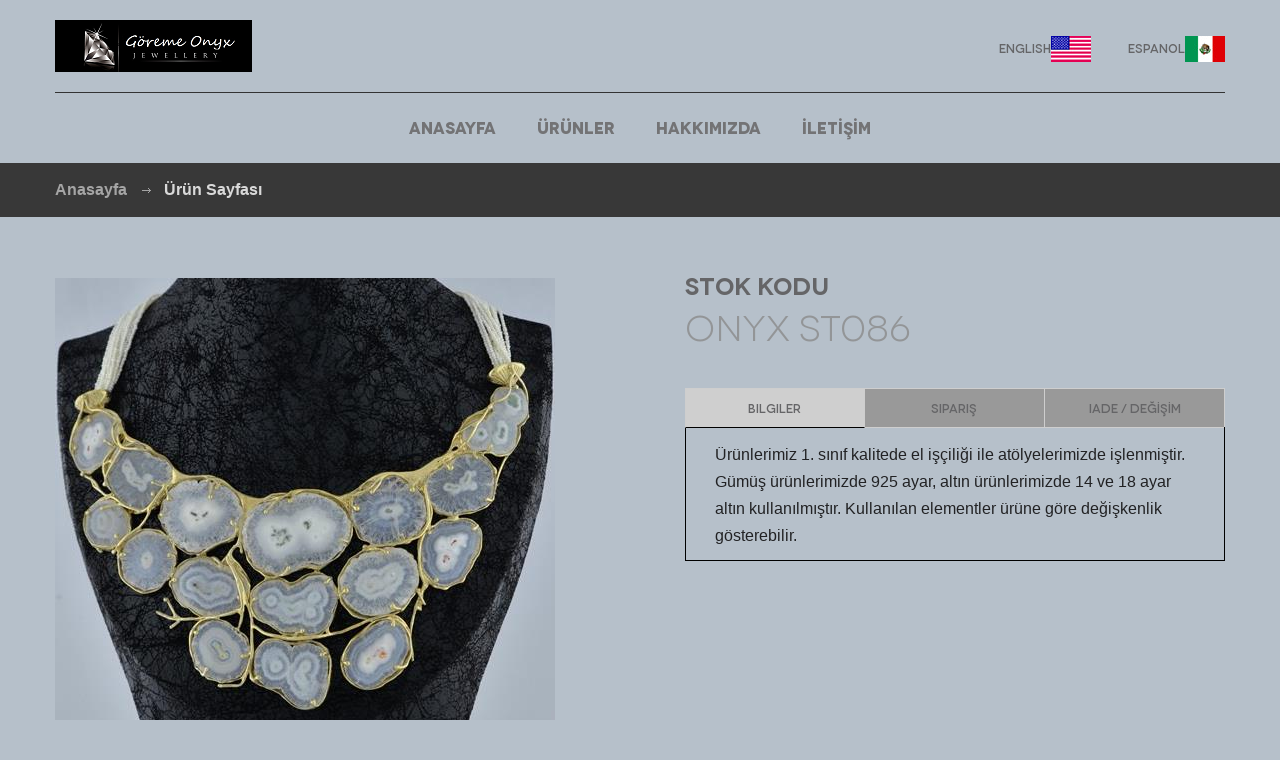

--- FILE ---
content_type: text/html
request_url: http://goremeonyx.com/urunler/DSC_3771-45.90%20gr.html
body_size: 2421
content:
<!DOCTYPE html>
<!--[if IE 8]> <html class="ie8 oldie" lang="en"> <![endif]-->
<!--[if gt IE 8]><!--> <html lang="en"> <!--<![endif]-->
<head>
	<meta charset="utf-8">
	<title>Goreme Onyx | Ürün Sayfası</title>
	<meta name="viewport" content="width=device-width, initial-scale=1, maximum-scale=1, minimum-scale=1, user-scalable=no">
	<link rel="stylesheet" media="all" href="../css/style.css">
    <meta name="keywords" content="goreme onyx, göreme onyx, onyx, cappadocia jewel, jewel turkey, jewel onyx,kapadokya onyx">
	<meta name="author" content="Mehhr Khoshvaght">
	<meta name="discription" content="Goreme Onyx | Internet üzerinden onyx sipariş noktası">
	<script language="javascript" src="../mehhr.js"></script>
   
	<!--[if lt IE 9]>
		<script src="http://html5shiv.googlecode.com/svn/trunk/html5.js"></script>
	<![endif]-->
<style>
* {
  -moz-box-sizing: border-box;
  -webkit-box-sizing: border-box;
  box-sizing: border-box;
  margin: 0;
  padding: 0;
}

.image {
  position: relative;
  
  border: 1px solid #333;
  margin: 2%;
  overflow: hidden;
  
}
.image img {
  max-width: 100%;
  
  -moz-transition: all 0.3s;
  -webkit-transition: all 0.3s;
  transition: all 0.3s;
}
.image:hover img {
  -moz-transform: scale(1.2);
  -webkit-transform: scale(1.2);
  transform: scale(1.2);
}
</style>


</head>
<body>

	<header id="header">
		<div class="container">
			<a href="../index.html" id="logo" title="Goreme Onyx">Goreme Onyx </a>
			
			<div class="right-links">
				<ul>
					<li><a href="../EN/index.html">English</a><a href="../EN/index.html"><img src="../flags-intro/flag-usa.jpg" class="flagicon" width="40" height="26" alt="Select Your Language"></a></a></li>
					<li><a href="#">Espanol</a><img src="../flags-intro/flag-mexico.jpg" class="flagicon" width="40" height="26" alt="Select Your Language"></a></li>
                    </ul>
			</div>
		</div>
		<!-- / container -->
	</header>
	<!-- / header -->

	<nav id="menu">
		<div class="container">
			<div class="trigger"></div>
			<ul>
				<li><a href="../index.html">ANASAYFA</a></li>
				<li><a href="../urunler.html">ÜRÜNLER</a></li>
				<li><a href="../hakkimizda.html">HAKKIMIZDA</a></li>
				<li><a href="../iletisim.html">İLETİŞİM</a></li>
			</ul>
		</div>
		<!-- / container -->
	</nav>
	<!-- / navigation -->

	<div id="breadcrumbs">
		<div class="container">
			<ul>
				<li><a href="../index.html">Anasayfa</a></li>
				<li>Ürün Sayfası</li>
			</ul>
		</div>
		<!-- / container -->
	</div>
	<!-- / body -->

	<div id="body">
		<div class="container">
			<div id="content" class="full">
				<div class="product">
					<div class="image">
                  
                    						<img src="../images/urunler/DSC_3771-45.90 gr.JPG" alt="Ürünümüz">
                        
                      <div class="item-overlay top"></div>
					</div>
					<div class="details">
						<h1>Stok Kodu</h1>
						<h4>ONYX ST086</h4>
						<div class="entry">
							<div class="tabs">
								<div class="nav">
									<ul>
										<li class="active"><a href="#desc">Bilgiler</a></li>
										<li><a href="#spec">Sipariş</a></li>
										<li><a href="#ret">IADE / DEĞİŞİM</a></li>
									</ul>
								</div>
								<div class="tab-content active" id="desc">
									<p>Ürünlerimiz 1. sınıf kalitede el işçiliği ile atölyelerimizde işlenmiştir. Gümüş ürünlerimizde 925 ayar, altın ürünlerimizde  14 ve 18 ayar altın kullanılmıştır. Kullanılan elementler ürüne göre değişkenlik gösterebilir.</p>
								</div>
						<div class="tab-content" id="spec">
									<p>Lütfen ürünü sipariş etmek için barkodu akıllı telefonunuz ile tarayın.</p>
                                    <div class="actions" align="center">
                                    <p>Barkodu yalnızca cep telefonunuzdan veya tabletinizden karekod okuyucu programlar ile taratabilirsiniz.</p>
                                    <img src="../images/karekod/ONYX ST086.jpg" width="30%" height="30%"></img><br><br>
                        
                            
                            
                            
							
								</div>
							</div>
								<div class="tab-content" id="ret">
									<p>İade veya değişim yapılacak ürün hakkında detaylı bilgi almak için Mağaza ile iletişime geçebilirsiniz. Soru ve şikayetleriniz için iletişim sayfasındaki mail adresimizden veya telefon numaramızdan bize ulaşabilirsiniz.</p>
								</div>
							</div>
						</div>
						
					</div>
				</div>
			</div>
			<!-- / content -->
		</div>
		<!-- / container -->
	</div>
	<!-- / body -->

	<footer id="footer">
		<div class="container">
			<div class="cols">
				<div class="col">
					<h3>Sayfalar</h3>
					<ul>
				<li><a href="../index.html">ANASAYFA</a></li>
				<li><a href="../urunler.html">ÜRÜNLER</a></li>
				<li><a href="../hakkimizda.html">HAKKIMIZDA</a></li>
				<li><a href="../iletisim.html">İLETİŞİM</a></li>
					</ul>
				</div>
				<div class="col media">
					<h3>SOSYAL MEDYA</h3>
					<ul class="social">
						<li><a href="#"><span class="ico ico-fb"></span>Facebook</a></li>
						<li><a href="#"><span class="ico ico-tw"></span>Twitter</a></li>
						</ul>
				</div>
				<div class="col contact">
					<h3>Bize ulaşın </h3>
					<p>Güvercinlik Vadisi<br>Uçhisar<br>Nevsehir</p>
					<p><span class="ico ico-em"></span><a href="#">info@goremeonyx.com</a></p>
					<p><span class="ico ico-ph"></span> +90(384)219 29 40</p>
                   
				</div>
				<div class="col newsletter">
                
					<h3>Bizi Bulun</h3>
					<p>Bizi haritada bulun.</p>
					<iframe src="https://www.google.com/maps/embed?pb=!1m14!1m8!1m3!1d12467.472282379673!2d34.803883!3d38.628916!3m2!1i1024!2i768!4f13.1!3m3!1m2!1s0x0%3A0x1d2948e601be9981!2sGoreme+Onyx!5e0!3m2!1sen!2str!4v1478891307622" width="250" height="100" frameborder="0" style="border:0" allowfullscreen></iframe>
                   
                   
				</div>
			</div>
            <!-- copyright kismi-->
			<p class="copy">Copyright 2017 Goreme Onyx. Tüm Hakları Saklıdır.</p>
		 </div>
        
		<!-- / container -->
	</footer>
	<!-- / footer -->


	<script src="http://code.jquery.com/jquery-1.11.1.min.js"></script>
	<script>window.jQuery || document.write("<script src='../js/jquery-1.11.1.min.js'>\x3C/script>")</script>
	<script src="../js/plugins.js"></script>
	<script src="../js/main.js"></script>
</body>
</html>


--- FILE ---
content_type: text/css
request_url: http://goremeonyx.com/css/style.css
body_size: 6187
content:
/* ßy Mehhr */
html, body, div, span, applet, object, iframe,
h1, h2, h3, h4, h5, h6, p, blockquote, pre,
a, abbr, acronym, address, big, cite, code,
del, dfn, em, img, ins, kbd, q, s, samp,
small, strike, strong, sub, sup, tt, var,
b, u, i, center,
dl, dt, dd, ol, ul, li,
fieldset, form, label, legend,
table, caption, tbody, tfoot, thead, tr, th, td,
article, aside, canvas, details, figcaption, figure, 
footer, header, hgroup, menu, nav, section, summary,
time, mark, audio, video {
	margin: 0;
	padding: 0;
	border: 0;
	font-size: 100%;
	font: inherit;
	vertical-align: baseline;
}

*, *:before, *:after {
	-moz-box-sizing: border-box;
	-webkit-box-sizing: border-box;
	box-sizing: border-box;
}

input[type=tel], input[type=url], input[type=password],
input[type=text], input[type=email], input[type=reset],
input[type=button], input[type=submit], button, textarea {
	-webkit-appearance: none;
	-webkit-border-radius: 0;
}

article, aside, details, figcaption, figure, 
footer, header, hgroup, menu, nav, section {
	display: block;
}

img {
	vertical-align: middle;
}

ol, ul {
	list-style: none;
}

blockquote, q {
	quotes: none;
}

blockquote:before, blockquote:after,
q:before, q:after {
	content: '';
	content: none;
}

table {
	border-collapse: collapse;
	border-spacing: 0;
}

a[href], label[for], select, 
input[type=checkbox], input[type=radio] {
	cursor: pointer;
}

button, input[type=button], input[type=image], 
input[type=reset], input[type=submit] {
	padding: 0;
	overflow: visible;
	cursor: pointer;
}

button::-moz-focus-inner, 
input[type=button]::-moz-focus-inner, 
input[type=image]::-moz-focus-inner, 
input[type=reset]::-moz-focus-inner, 
input[type=submit]::-moz-focus-inner {
	border: 0;
}

.hide {
	position: absolute !important;
	left: -9999em !important;
}

.clearfix:after {
	content: "";
	display: block;
	clear: both;
}

h1, h2, h3, h4, h5, h6 {
	font-weight: normal;
	font-family: "Novecentowide";
}

strong {
	font-weight: bold;
}

em {
	font-style: italic;
}

del {
	text-decoration: line-through;
}

th, td {
	vertical-align: top;
}

th {
	font-weight: normal;
	text-align: left;
}

address, cite, dfn {
	font-style: normal;
}

abbr, acronym {
	border-bottom: 1px dotted #999;
	cursor: help;
}

sub, 
sup {
	position: relative;
	font-size: 75%;
	line-height: 0;
}

sup {
	top: -0.5em;
}

sub {
	bottom: -0.25em;
}

textarea {
	 overflow: auto;
}


/* Normalized Styles
------------------------------------------------------------------------------*/

body {
	font: 16px/30px Arial, Helvetica, sans-serif;
	color: #222224;
	background : #b6c0ca;
	-webkit-text-size-adjust: none;
	min-width: 320px;
}

input, textarea, select, button {
	outline: none;
	font-family: Arial, Helvetica, sans-serif;
}

a{
	text-decoration: none;
	color: #666668;
}

a:hover {
	text-decoration: underline;
}


/* Container
------------------------------------------------------------------------------*/

.container {
	position: relative;
	width: 1170px;
	margin: 0 auto;
}


/* Header
------------------------------------------------------------------------------*/

#header .container {
	height: 93px;
	padding-top: 20px;
	padding-bottom: 20px;
	border-bottom: 1px solid #333;
}

#header .right-links {
	float: right;
	padding: 13px 0 0;
	font-family: "Novecentowide";
}

#header .right-links span {
	float: left;
	width: 20px;
	height: 20px;
	margin: 5px 12px 0 0;
	background: url(../images/ico_header.png) no-repeat;
}

#header .right-links span.ico-account {
	background-position: -20px 0;
}

#header .right-links span.ico-signout {
	background-position: -40px 0;
}

#header .right-links li {
	float: left;
	color: #656567;
	font-weight: 500;
	padding-left: 37px;
	font-size: 12px;
}

#header .right-links a {
	color: #656567;
}

#logo {
	width: 197px;
	height: 52px;
	display: block;
	float: left;
	cursor: pointer;
	text-indent: -9999em;
	background: url(../images/logo.png) no-repeat;
}


/* Navigation
------------------------------------------------------------------------------*/

#menu {
	text-align: center;
	color: #737375;
	font-size: 12px;
	font-weight: 500;
}

#menu li {
	padding: 19px 19px 21px;
	display: inline-block;
	font-family: Novecentowide;
	font-weight: bold;
	font-size: medium;
}

#menu a {
	color: #737375;
	font-family: Novecentowide;
}


/* Content
------------------------------------------------------------------------------*/

#breadcrumbs {
	background: #383838;
	color: #d9d9d9;
	font-size: 14px;
	overflow: hidden;
	padding: 12px 0;
	font-size:medium;
	font-weight:bold;
}

#breadcrumbs li {
	float: left;
}

#breadcrumbs a {
	color: #a5a5a5;
}

#breadcrumbs li + li:before {
	content: "";
	margin: 13px 13px 0 15px;
	float: left;
	background: url(../images/ico_arrow.png) no-repeat;
	width: 9px;
	height: 5px;
}

#body {
	padding: 48px 0 31px;
}

#slider {
	text-align: center;
	position: relative;
	background: #000;
}

#slider .bx-pager {
	position: absolute;
	bottom: 10px;
	z-index: 99;
	left: 0;
	right: 0;
	font-size: 0;
	text-align: center;
}

#slider .bx-pager div {
	padding: 0 2px;
	display: inline-block;
}

#slider .bx-pager a.active {
	background: #fff;
}

#slider .bx-pager a {
	display: inline-block;
	width: 13px;
	text-indent: -999em;
	height: 13px;
	border: 2px solid #fff;
	border-radius: 70px;
}

#slider li {
	color: #fff;
	height: 686px;
	background: no-repeat 50% 0;
	background-size: cover;
}

#slider h3 {
	color: #a5b0d6;
	font-family: "Novecentowide";
	font-size: 24px;
	font-weight: 200;
	letter-spacing: 4.5px;
	line-height: 28px;
	padding: 80px 0 0;
}

#slider .btn-more {
	width: 112px;
	display: block;
	color: #a5b1d5;
	font-family: "Novecentowide";
	font-size: 10px;
	font-weight: 500;
	margin: 29px auto;
	text-align: center;
	line-height: 27px;
	height: 31px;
	border: 1px solid #a5b1d5;
}

#slider .btn-more:hover{
	text-decoration: none;
	border: 1px solid #fff;
	color: #fff;
    -webkit-transition: all 0.5s ease-in-out;
    -moz-transition: all 0.5s ease-in-out;
    -o-transition: all 0.5s ease-in-out;
    transition: all 0.5s ease-in-out;
}

#slider h2 {
	font-family: "Novecentowide";
	color: #fff;
	font-size: 48px;
	line-height: 46px;
	letter-spacing: 9px;
	font-weight: 300;
	
}
#slider .black h2 {
	color:#000;
	
}

#slider .green h2 {
	color:#096;
}


#slider .purple h3 {
	color: #afa6c8;
}

#slider .purple a {
	border-color: #afa6c8;
	color: #afa6c8;
}

#slider .yellow h3 {
	color: #f7c769;
}

#slider .black h3 {
	color:#000;
}

#slider .green h3 {
	color: #096;
}

#slider .yellow a {
	border-color: #f7c769;
	color: #f7c769;
}

#content {
	overflow: hidden;
}

#content.full {
	float: none;
	width: auto;
}

.products {
	padding-bottom: 1px;
	overflow: hidden;
}

.products h4 {
	color: #939597;
	font-family: "Novecentowide";
	font-size: 24px;
	padding: 0 0 22px;
}

.products .btn-add {
	height: 40px;
	background-color: #cecece;
	display: block;
	color: #656567;
	font-family: "Novecentowide";
	font-size: 14px;
	font-weight: bold;
	line-height: 40px;
	margin: 0 32px;
}

.products .btn-add:hover {
	background: #656567;
	color: #333;
	text-decoration: none;
    -webkit-transition: all 0.2s ease-in-out;
    -moz-transition: all 0.2s ease-in-out;
    -o-transition: all 0.2s ease-in-out;
    transition: all 0.2s ease-in-out;
}

.products h3 {
	color: #656567;
	font-family: "Novecentowide";
	font-size: 12px;
	font-weight: 600;
	margin: 22px 0 0;
}

.products article {
	width: 235px;
	padding: 18px 0 0;
	height: 405px;
	border: 2px solid #737375;
	background-color: #b6c0ca;
	text-align: center;
	float: left;
	margin: 0 0 -1px -1px;
}

.last-products {
	border: 2px solid #737375;
	margin: 12px 0 60px;
	position: relative;
	font-weight:bold;
	font-size:medium;
}

.last-products .products article {
	height: 403px;
	border-top-width: 1;
	border-bottom-width: 1;
	border-top-color: #737375;
	border-right-color: #737375;
	border-bottom-color: #737375;
	border-left-color: #737375;
}

.last-products .bx-next:after {
	content: "";
	position: absolute;
	right: 0;
	margin: 11px 17px;
	top: 0;
	background: url(../images/ico_arrows.png) no-repeat 100% 0;
	width: 8px;
	height: 16px;
	display: block;
}

.last-products .bx-next {
	position: absolute;
	top: 16px;
	right: 17px;
	width: 101px;
	height: 40px;
	display: block;
	text-indent: -999em;
	border: 2px solid #737375;
}

.last-products .bx-prev:after {
	content: "";
	position: absolute;
	left: 0;
	margin: 11px 17px;
	top: 0;
	background: url(../images/ico_arrows.png) no-repeat;
	width: 8px;
	height: 16px;
	display: block;
}

.last-products .bx-prev {
	position: absolute;
	top: 16px;
	right: 134px;
	width: 101px;
	height: 40px;
	display: block;
	text-indent: -999em;
	border: 2px solid #737375;
}

.last-products .bx-prev:hover, .last-products .bx-next:hover{
	background: #d3d3d3;
	color: #737375;
	text-decoration: none;
    -webkit-transition: all 0.2s ease-in-out;
    -moz-transition: all 0.2s ease-in-out;
    -o-transition: all 0.2s ease-in-out;
    transition: all 0.2s ease-in-out;
}

.last-products h2 {
	color: #737375;
	border-bottom: 1px solid #737375;
	font-size: 24px;
	font-family: "Novecentowide";
	font-weight: bold;
	padding: 21px 30px
	
}

.quick-links {
	overflow: hidden;
	text-align: center;
	font-size: 0;
	margin: 0 -15px 30px;
}

.quick-links article {
	margin: 0 15px;
	display: inline-block;
	width: 370px;
	height: 412px;
}

.quick-links h4 {
	color: #beb2a5;
	font-family: "Novecentowide";
	font-size: 18px;
	font-weight: normal;
}

.quick-links .table {
	display: table;
	height: 100%;
	width: 100%;
	color: #beb2a5;
}

.quick-links .table:hover {
	text-decoration: none;
}

.quick-links h4 {
	font-family: "Novecentowide";
	font-size: 18px;
	text-transform: uppercase;
}

.quick-links h3 {
	font-family: "Novecentowide";
	font-size: 24px;
}

.quick-links a p {
	font-family: "Novecentowide";
	padding-top: 14px;
	color: #cd9b9f;
	font-size: 18px;
}

.quick-links hr {
	width: 54px;
	height: 2px;
	background-color: #e9e3d5;
	margin: 15px auto 12px;
	border: 0;
	display: block;
}

.quick-links .cell {
	display: table-cell;
	vertical-align: middle;
	text-align: center;
}

.quick-links .red hr {
	background: #eed3d3;
}

.quick-links .red a h4 {
	padding: 0 0 15px;
	color: #ce9b9f;
}

.quick-links .red a h3 {
	color: #cd9b9f;
	padding: 18px 0 18px;
	font-size: 30px;
}

.quick-links .red .text {
	width: 264px;
	padding: 50px 0;
	box-shadow: inset 0 0 0 2px #d59ca1;
}

.quick-links .text {
	margin: auto;
	padding: 20px 0 30px;
	width: 312px;
	border: 4px solid #fff;
	background-color: #fff;
	box-shadow: inset 0 0 0 2px #d6cfc3;
}

h1 {
	color: #656567;
	font-size: 36px;
	padding-bottom: 17px;
	line-height: normal;
}

.entry h2 {
	color: #656567;
	font-size: 36px;
	padding: 18px 0 17px;
	line-height: normal;
}

.entry a {
	text-decoration: underline;
}

.entry a:hover {
	text-decoration: none;
}

.entry p {
	padding-bottom: 20px;
}

.entry ol {
	border-left: 5px solid #949697;
	margin: 0 0 30px 31px;
	padding: 5px 10px 0;
	counter-reset: my-counter;
}

.entry ol li:before {
	font-weight: bold;
	padding-right: 10px;
	content: counter(my-counter) ".";
	counter-increment: my-counter;
}

.entry li:first-child {
	padding-top: 0;
}

.entry li {
	padding-top: 12px;
	line-height: 24px;
}

.total-count {
	display: block;
	max-width: 568px;
	border: 1px solid #d3d3d3;
	margin: 48px auto 30px;
	font-family: "Novecentowide";
	text-align: center;
	font-size: 18px;
	color: #949697;
	padding-bottom: 35px;
	line-height: 20px;
}

.total-count h4 {
	color: #939597;
	font-size: 24px;
	padding: 32px 0 12px;
}

.btn-grey {
	display: inline-block;
	padding: 0 55px;
	line-height: 53px;
	font-size: 12px;
	font-weight: 500;
	color: #333;
	height: 53px;
	font-family: Novecentowide;
	background-color: #999;
	border: 1px solid #000;	
}

.btn-grey:hover{
	opacity: 0.9;
	text-decoration: none;
	background-color:#333;
	color :	#fff ;
}

.total-count h3 {
	letter-spacing: -.7px;
	color: #666668;
	font-size: 36px;
	padding: 49px 0 57px;
}

.total-count h3 strong {
	font-weight: 600;
}

.cart-table {
	padding: 13px 0;
}

.cart-table th {
	background: #383838;
	border: 1px solid #383838;
	text-align: center;
	border-top: 0;
	color: #fff;
	line-height: 40px;
	height: 43px;
	font-family: "Novecentowide";
	font-size: 12px;
	font-weight: 500;
	text-shadow: -1px -1px 0 rgba(12,13,13,.5);
}

.cart-table td {
	font-size: 15px;
	line-height: 24px;
	color: #333;
	border: 1px solid #d3d3d3;
	padding: 15px 15px 14px;
	vertical-align: middle;
}

.cart-table img {
	float: left;
	padding-right: 20px;
}

.cart-table h3 {
	color: #656567;
	font-family: "Novecentowide";
	font-size: 13px;
	padding: 5px 0;
	font-weight: 600;
}

.cart-table .items {
	width: 817px;
}

.cart-table .price {
	width: 94px;
	white-space: nowrap;
}

.cart-table .qnt {
	width: 120px;
	padding: 0 17px;
}

.cart-table .total {
	width: 94px;
	white-space: nowrap;
}

.cart-table th {
	border-right: 1px solid #515151;
}

.cart-table .delete {
	width: 44px;
	padding: 8px;
}

.cart-table .ico-del {
	width: 27px;
	margin: auto;
	display: block;
	height: 27px;
	background: #666668 url(../images/ico_cross.png) no-repeat 50% 50%;
}

.cart-table .ico-del:hover{
	opacity: 0.9;
}

.crf-s {
	display: block;
	height: 40px;
	line-height: 36px;
	padding: 0 0 0 15px;
	color: #656567;
	font-family: "Novecentowide";
	font-size: 12px;
	font-weight: 500;
	border: 1px solid #cdcdcd;
	background-color: #fff;
	position: relative;
	display: block;
	cursor: pointer;
}

.crf-s:after {
	content: "";
	position: absolute;
	top: 15px;
	right: 13px;
	width: 10px;
	height: 5px;
	background: url(../images/ico_down.png) no-repeat;
}

.crf-sm li {
	cursor: pointer;
	padding: 0 5px 0 15px;
	line-height: normal;
	color: #656567;
	font-family: "Novecentowide";
	font-size: 12px;
	line-height: 36px;
	font-weight: 500;
}

.crf-sm li:hover {
	background: #656567;
	color: #fff;
}

.crf-sm {
	position: absolute;
	display: none;
	overflow: auto;
	max-height: 300px;
	z-index: 9999;
	border: 1px solid #cdcdcd;
	border-top: 0;
	background-color: #fff;
}

.product {
	overflow: hidden;
}

.product .image {
	float: left;
	overflow: hidden;
	width: 500px;
	height: 516px;
	margin: 13px 130px 0 0;
	border: 0px solid #333;
	background-color: #b6c0ca;
	
}
.product. tiles {
    position: absolute;
    top: 0;
    left: 0;
    width: 100%;
    height: 100%;
  }

.product .tile {
    position: relative;
    float: left;
    width: 33.333%;
    height: 100%;
    overflow: hidden;
  }

.product .photo {
    position: absolute;
    top: 0;
    left: 0;
    width: 100%;
    height: 100%;
    background-repeat: no-repeat;
    background-position: center;
    background-size: cover;
    transition: transform .5s ease-out;
  }

	


.product .image img {
	width: 100%;
}

.product .details {
	overflow: hidden;
	padding-bottom: 12px;
}

.product h1 {
	color: #656567;
	font-family: "Novecentowide";
	font-size: 24px;
	font-weight: 600;
	line-height: 30px;
	padding: 5px 0;
}

.product p {
	line-height: 27px;
	font-size: 16px;
}

.entry .nav {
	border-right: 1px solid #cecece;
	overflow: hidden;
	margin: 13px 0 0 0;
}

.entry .nav ul {
	margin: 0 -1px 0 0;
	overflow: hidden;
}

.entry .nav li:first-child {
	border-left: 1px solid #cecece;
}

.entry .nav li:last-child {
	border-right: 0;
	padding-right: 20px;
	margin-right: -20px;
}

.entry .nav li:last-child a {
	border-right: 0;
	padding-right: 50px;
	margin-right: -50px;
}

.entry .nav li {
	border: 1px solid #cecece;
	float: left;
	border-left: 0;
	background: #999;
	width: 33.3%;
	padding: 0;
}

.entry .nav a {
	display: block;
	line-height: 38px;
	text-align: center;
	padding: 0 20px;
	height: 38px;
	text-decoration: none;
	color: #656567;
	font-family: "Novecentowide";
	font-size: 12px;
	font-weight: 500;
}

.entry .nav .active {
	position: relative;
	z-index: 99;
	border-bottom-color: #000;
	background-color: #CFCFCF;
}

.entry .tab-content p {
	padding-bottom: 11px;
}

.entry .tab-content {
	display: none;
	padding: 13px 29px 0;
	margin-bottom: 39px;
	margin-top: -1px;
	border: 1px solid #000;
}

.entry .tab-content.active {
	display: block;
}

.details .actions {
	border: 1px solid #333;
	padding: 12px;
	margin: 18px 0;
	overflow: hidden;
}

.details .actions .crf-s {
	float: left;
	width: 85px;
}

.details .actions a {
	float: right;
	padding: 0 44px;
	line-height: 40px;
	height: 40px;
}

.details .actions label {
	float: left;
	text-transform: uppercase;
	line-height: 38px;
	padding: 0 11px 0 5px;
	color: #656567;
	font-family: "Novecentowide";
	font-size: 12px;
	font-weight: 500;
}

.product h4 {
	color: #939597;
	font-family: "Novecentowide";
	font-size: 36px;
	font-weight: 200;
	line-height: 40px;
	padding-bottom: 30px;
}

.pagination {
	margin: -18px 0 30px;
	text-align: right;
	font-size: 0;
}

.products-wrap + .pagination {
	margin: 30px 0 0;
}

.pagination span {
	display: inline-block;
	background: url(../images/ico_pagination.png) no-repeat;
	width: 30px;
	height: 30px;
	margin: 1px;
}

.pagination a:hover,
.pagination .active a {
	text-decoration: none;
	background-color: #cecece;
}

.pagination span.ico-next {
	background-position: 100% 0;
}

.pagination li {
	display: inline-block;
	vertical-align: top;
	margin-left: -1px;
}

.pagination li a {
	width: 33px;
	vertical-align: top;
	text-align: center;
	color: #656567;
	font-family: "Novecentowide";
	font-size: 12px;
	font-weight: 500;
	line-height: 29px;
	height: 33px;
	border: 1px solid #cdcdcd;
	background-color: #fff;
	display: inline-block;
}

.products-wrap {
	overflow: hidden;
}

/* Sidebar
------------------------------------------------------------------------------*/

#sidebar {
	float: left;
	background: #999;
	width: 234px;
	padding: 28px 30px;
	padding-bottom: 950px;
	margin-bottom: -900px;
}

#sidebar .ui-slider {
	position: relative;
	height: 2px;
	background-color: #212121;
	margin: 6px 0;
	color: #d8d8d8;
	font-size: 14px;
}

#sidebar .ui-slider span {
	outline: none;
	width: 80px;
	text-align: center;
	margin-left: -40px;
	position: absolute;
	left: 50%;
	top: 10px;
	color: #d8d8d8;
	font-size: 14px;

}

#sidebar .ui-slider .ui-slider-handle {
	position: absolute;
	top: -4px;
	margin-left: -5px;
	width: 10px;
	outline: none;
	height: 10px;
	background-color: #b7b7b7;
}

#sidebar label:before {
	content: "";
	position: absolute;
	left: 0;
	top: 0;
	width: 21px;
	height: 21px;
	background: #222;
}

#sidebar label.checked:before {
	background: #222 url(../images/ico_cross.png) no-repeat 50% 50%;
}

#sidebar label {
	padding-left: 30px;
	position: relative;
	height: 21px;
	color: #d8d8d8;
	margin-bottom: 10px;
	font-size: 14px;
	display: block;
	line-height: 21px;
}

#sidebar .widget:last-child {
	border-bottom: 0;
	padding-bottom: 0;
	margin-bottom: 0;
}

#sidebar .widget {
	border-bottom: 1px solid #474747;
	padding: 30px 0 19px;
	margin-bottom: -11px;
}

#sidebar .widget h3 {
	padding-bottom: 10px;
	color: #fff;
	font-family: "Novecentowide";
	font-size: 14px;
	font-weight: 500;
}


/* Footer
------------------------------------------------------------------------------*/

#footer {
	clear: both;
	background: #979;
	padding: 27px 0 0;
	color: #fff;
	font-size: 14px;
	line-height: 30px;
}

#footer h3 {
	color: #fff;
	font-family: "Novecentowide";
	font-size: 14px;
	text-transform: uppercase;
	font-weight: 500;
	padding-bottom: 10px;
}

#footer li:before {
	content: "- ";
}

#footer .ico {
	display: inline-block;
	background: url(../images/ico_footer.png);
	width: 19px;
	height: 19px;
	margin: -5px 10px -5px 0;
}

#footer .ico.ico-tw {
	background-position: 0 -19px;
}

#footer .ico.ico-gp {
	background-position: 0 -38px;
}

#footer .ico.ico-pi {
	background-position: 0 -57px;
}

#footer .ico.ico-em {
	background-position: 0 -76px;
	margin: -7px 7px -7px 0;
}

#footer .ico.ico-ph {
	background-position: 0 -95px;
	margin: -5px 10px -5px -3px;
}

#footer .social li {
	line-height: 32px;
	padding-bottom: 6px;
}

#footer .social li:before {
	display: none;
}

#footer .contact p {
	line-height: 24px;
	font-size: 14px;
	padding: 2px 0 0;
	margin-bottom: 8px;
}

#footer .newsletter p {
	line-height: 24px;
	font-size: 14px;
	padding: 2px 0 0;
	margin-bottom: 8px;
}

#footer form {
	height: 52px;
	margin: 22px 0;
	position: relative;
	background-color: #fff;
}

#footer form button {
	width: 44px;
	height: 44px;
	position: absolute;
	top: 4px;
	right: 4px;
	border: 0;
	background: #b8bcbe url(../images/ico_plus.png) no-repeat 50% 50%;
}

#footer form button:hover{
	opacity: 0.9;
}

#footer form input {
	width: 100%;
	border: 0;
	color: #333333;
	font-size: 16px;
	padding: 15px 75px 15px 25px;
	line-height: normal;
	height: 52px;
	background: #fff;
}

::-webkit-input-placeholder {
	color: #656567;
}

::-moz-placeholder {
	color: #656567;
	opacity: 1;
}

#footer .col {
	float: left;
	width: 25.7%;
	padding-bottom: 37px;
}

#footer .col.media {
	width: 17%;
}

#footer .col.contact {
	width: 25.7%;
}

#footer .col.newsletter {
	width: 31.6%;
}

#footer a {
	color: #fff;
}

#footer .copy {
	color: #333;
	font-size: 14px;
	padding: 28px 0;
	clear: both;
	border-top: 1px solid #333336;
}


/* Fonts
------------------------------------------------------------------------------*/ 

@font-face {
	font-family: 'Novecentowide';
    src: url('../fonts/Novecentowide-Bold.eot');
    src: url('../fonts/Novecentowide-Bold.eot?#iefix') format('embedded-opentype'),
         url('../fonts/Novecentowide-Bold.woff') format('woff'),
         url('../fonts/Novecentowide-Bold.ttf') format('truetype'),
         url('../fonts/Novecentowide-Bold.svg#Novecentowide-Bold') format('svg');
    font-weight: bold;
    font-style: normal;
}
@font-face {
	font-family: 'Novecentowide';
    src: url('../fonts/Novecentowide-Book.eot');
    src: url('../fonts/Novecentowide-Book.eot?#iefix') format('embedded-opentype'),
         url('../fonts/Novecentowide-Book.woff') format('woff'),
         url('../fonts/Novecentowide-Book.ttf') format('truetype'),
         url('../fonts/Novecentowide-Book.svg#Novecentowide-Book') format('svg');
    font-weight: 200;
    font-style: normal;
}
@font-face {
	font-family: 'Novecentowide';
    src: url('../fonts/Novecentowide-Medium.eot');
    src: url('../fonts/Novecentowide-Medium.eot?#iefix') format('embedded-opentype'),
         url('../fonts/Novecentowide-Medium.woff') format('woff'),
         url('../fonts/Novecentowide-Medium.ttf') format('truetype'),
         url('../fonts/Novecentowide-Medium.svg#Novecentowide-Medium') format('svg');
    font-weight: 500;
    font-style: normal;
}
@font-face {
	font-family: 'Novecentowide';
    src: url('../fonts/Novecentowide-Normal.eot');
    src: url('../fonts/Novecentowide-Normal.eot?#iefix') format('embedded-opentype'),
         url('../fonts/Novecentowide-Normal.woff') format('woff'),
         url('../fonts/Novecentowide-Normal.ttf') format('truetype'),
         url('../fonts/Novecentowide-Normal.svg#Novecentowide-Normal') format('svg');
    font-weight: normal;
    font-style: normal;
}
@font-face {
	font-family: 'Novecentowide';
    src: url('../fonts/Novecentowide-DemiBold.eot');
    src: url('../fonts/Novecentowide-DemiBold.eot?#iefix') format('embedded-opentype'),
         url('../fonts/Novecentowide-DemiBold.woff') format('woff'),
         url('../fonts/Novecentowide-DemiBold.ttf') format('truetype'),
         url('../fonts/Novecentowide-DemiBold.svg#Novecentowide-DemiBold') format('svg');
    font-weight: 600;
    font-style: normal;
}
@font-face {
	font-family: 'Novecentowide';
    src: url('../fonts/Novecentowide-Light.eot');
    src: url('../fonts/Novecentowide-Light.eot?#iefix') format('embedded-opentype'),
         url('../fonts/Novecentowide-Light.woff') format('woff'),
         url('../fonts/Novecentowide-Light.ttf') format('truetype'),
         url('../fonts/Novecentowide-Light.svg#Novecentowide-Light') format('svg');
    font-weight: 300;
    font-style: normal;
}

/* Media
------------------------------------------------------------------------------*/ 


@media (-webkit-min-device-pixel-ratio: 2), (min-reso#lution: 192dpi) { 

	#logo {
		background-image: url(../images/logo@2x.png);
		background-size: cover;
	}

	#header .right-links span {
		background-image: url(../images/ico_header@2x.png);
		background-size: 60px 20px;
	}

	#footer .ico {
		background-image: url(../images/ico_footer@2x.png);
		background-size: 19px 114px;
	}

	#breadcrumbs li + li:before {
		background-image: url(../images/ico_arrow@2x.png);
		background-size: cover;
	}

	#footer form button {
		background-image: url(../images/ico_plus@2x.png);
		background-size: 16px 16px;
	}

	#footer {
		background-image: url(../images/bg_footer@2x.png);
		background-size: 30px 30px;
	}

	.pagination span {
		background-image: url(../images/ico_pagination@2x.png);
		background-size: 60px 30px;
	}

	#sidebar label.checked:before {
		background-image: url(../images/ico_cross@2x.png);
		background-size: 11px 11px;
	}

	.last-products .bx-next:after,
	.last-products .bx-prev:after {
		background-image: url(../images/ico_arrows@2x.png);
		background-size: 16px 16px;
	}
}

@media screen and (max-width: 1220px) {

	.container {
		width: auto;
		padding: 0 20px;
	}

	#menu li {
		padding: 19px 10px 21px;
	}

	#footer .col {
		width: 49% !important;
		float: none;
		vertical-align: top;
		display: inline-block;
	}

	.cart-table .items p {
		overflow: hidden;
	}

	.product .image {
		width: 40%;
		margin-right: 30px;
		height: auto;
	}

	.products article {
		float: none;
		display: inline-block;
	}

	.products {
		padding-left: 1px;
	}

	.products-wrap #content {
		font-size: 0;
		text-align: center;
	}

	#header .right-links li {
		float: none;
		display: inline-block;
	}

	#header .right-links {
		float: none;
		text-align: center;
	}

	#header .container {
		height: auto;
	}

	#logo {
		float: none;
		margin: auto;
		display: block;
	}

	.last-products .bx-viewport {
		width: 701px !important;
		margin: auto;
	}
}

@media screen and (max-width: 768px) {

	#sidebar .ui-slider {
		margin-right: 20px;
	}

	#sidebar {
		float: none;
		overflow: hidden;
		width: auto;
		padding: 0 20px 10px;
		margin: -25px -20px 30px;
	}

	#sidebar .widget {
		float: left;
		width: 25%;
		border-bottom: 0;
	}

	.products-wrap {
		overflow: visible;
	}
	
	#body{
		padding-top: 25px;
	}

	.pagination {
		margin: 0 0 30px;
		text-align: center;
	}

}

@media screen and (max-width: 760px) {

	.last-products .bx-viewport {
		width: 466px !important;
	}

	.quick-links {
		margin: 0;
	}

	#header .right-links span {
		float: none;
		display: inline-block;
		margin: -5px 8px;
	}

	#slider .btn-more {
		margin: 10px auto;
	}

	#slider h3 {
		padding-top: 10px;
		font-size: 13px;
	}

	#slider h2 {
		font-size: 18px;
		margin: -14px 0 -10px;
		letter-spacing: 1px;
	}

	.quick-links article {
		max-width: 100%;
		margin: 0;
		height: auto;
		padding: 10px 0;
	}

	#slider li {
		height: 350px;
	}

	.quick-links .text {
		margin: 0 10px;
		width: auto !important;
		display: block;
	}

	.last-products h2 {
		padding: 3px 10px 58px;
		font-size: 14px;
		text-align: center;
	}

	.last-products .bx-prev {
		top: 40px;
	}

	.last-products .bx-next {
		right: 10px;
		top: 40px;
	}

	#sidebar .widget {
		float: left;
		padding: 10px 0;
		margin: 0;
		width: 50%;
	}

	.entry .nav li,
	.entry .nav ul {
		width: auto;
		float: none;
		display: block;
		padding: 0 !important;
		margin: 0 !important;
		border-right: 0 !important
	}
	.entry .nav a {
		padding: 10px 10px 13px !important;
		height: auto;
		line-height: normal;
		margin: 0 !important;
		border-right: 0 !important
	}

	.entry .nav li {
		border-left: 1px solid #cecece;
		border-bottom: 0;
	}

	.details .actions a {
		float: none;
		width: 100%;
		margin: 10px 0 0;
		text-align: center;
	}
		
	.total-count h3 {
		line-height: normal;
		font-size: 24px;
	}

	.product .image {
		width: auto;
		margin: 0 0 20px;
		float: none;
	}

	.total-count {
		max-width: none;
		padding: 0 10px 15px;
		margin: 0;
	}

	.cart-table th {
		display: none;
	}

	.cart-table table,
	.cart-table tbody,
	.cart-table tr,
	.cart-table td {
		border: 0;
		text-align: center;
		width: auto !important;
		padding: 0 0 10px !important;
		display: block;
	}

	.cart-table tr {
		border-bottom: 1px solid #ccc;
	}

	.cart-table img {
		float: none;
		display: inline-block;
	}
/*mobil menu css öteberisi */
	#menu .trigger {
		display: block;
		width: 35px;
		height: 30px;
		position: absolute;
		top: 20px;
		left: 10px;
		cursor: pointer;
		background: url(../images/btn_mobile_menu.png) no-repeat 50% 50%;
	}

	#menu ul {
		top: 70px;
		left: 0;
		right: 0;
		display: none;
		z-index: 999;
		background: #b6c0ca;
		position: absolute;
		padding-bottom: 10px;
		border-bottom: 1px solid #333;
	}

	#menu ul.active {
		display: block;
	}

	#menu li {
		padding: 5px 20px;
		display: block;
		overflow: hidden;
		text-align: center;
	}

	#menu .container {
		position: static;
	}

	#header .container {
		height: auto;
		padding-top: 10px;
		padding-bottom: 8px;
	}

	#header .container:after {
		content: "";
		display: block;
		clear: both;
	}

	#header .right-links {
		clear: both;
		float: none;
	}

	#header .right-links li {
		padding: 0 10px;
	}

	.entry ol {
		margin-left: 0;
	}

	.entry h2,
	h1 {
		font-size: 20px;
		line-height: normal;
	}

	.entry {
		font-size: 16px;
		line-height: 28px;
	}

	.entry li {
		font-size: 14px;
	}

	#body {
		padding: 20px 0;
	}

	.cart-table .price {
		display: none;
	}

	.total-count h3 strong {
		display: block;
	}

	.cart-table tr:first-child {
		border: 0;
	}

	.crf-s {
		padding: 0 15px;
	}

}

@media screen and (max-width: 600px) {
	#header .right-links li{
		padding: 0;
	}
}

@media screen and (max-width: 520px) {

	.last-products .bx-viewport {
		width: 229px !important;
	}

	.last-products .products article {
		border: 0;
	}

}

@media screen and (max-width: 480px) {
	#sidebar {
		padding-bottom: 40px;
	}
	#sidebar .widget {
		width: 100%;
	}
	.last-products .bx-prev{
		right: auto;
		left: 10px;
	}
}

@media screen and (max-width: 479px) {

	#footer .col {
		width: 100% !important;
	}
}

@media screen and (max-width: 320px) {
	.last-products .bx-prev{
		right: auto;
		left: 10px;
	}
}


@media screen and (min-width: 460px) and (max-width: 768px) {
	#footer .col:nth-child(1) {
		width: 49% !important;
		padding-right: 15px;
	}

	#footer .col:nth-child(2) {
		width: 49% !important;
	}
	
		
}


--- FILE ---
content_type: application/javascript
request_url: http://goremeonyx.com/mehhr.js
body_size: 369
content:
document.oncontextmenu=function(e){var t=e||window.event;var n=t.target||t.srcElement;if(n.nodeName!="A")return false};
document.ondragstart=function(){return false};
var sc_project=10501601;var sc_invisible=1;var sc_security="1de33101";var scJsHost = (("https:" == document.location.protocol) ?
"https://secure." : "http://www.");
document.write("<sc"+"ript type='text/javascript' src='" +
scJsHost+"statcounter.com/counter/counter.js'></"+"script>");document.write('<noscript><div class="statcounter"><img class="statcounter" src="http://c.statcounter.com/10501601/0/1de33101/1/" alt="code"></div></noscript>');



--- FILE ---
content_type: application/javascript
request_url: http://goremeonyx.com/js/main.js
body_size: 669
content:
function mobileCheck(){
	var winWidth=$(window).width();
	if (winWidth<=768) {
		$("#sidebar").after($("#body .pagination:first"))
	} else {
		$(".products-wrap").before($("#body .pagination:first"))
	}
}

$(document).ready(function() {
	$("input[type=checkbox]").crfi();
	$("select").crfs();
	$("#slider ul").bxSlider({
		controls: false,
		auto: true,
		mode: 'fade',
		preventDefaultSwipeX: false
	});
	$(".last-products .products").bxSlider({
		pager: false,
		minSlides: 1,
		maxSlides: 5,
		slideWidth: 235,
		slideMargin: 0
	});
	$(".tabs .nav a").click(function() {
		var container = $(this).parentsUntil(".tabs").parent();
		if (!$(this).parent().hasClass("active")) {
			container.find(".nav .active").removeClass("active")
			$(this).parent().addClass("active")
			container.find(".tab-content").hide()
			$($(this).attr("href")).show();
		};
		return false;
	});
	$("#price-range").slider({
		range: true,
		min: 0,
		max: 5000,
		values: [ 500, 3500 ],
		slide: function( event, ui ) {
			$(".ui-slider-handle:first").html("<span>$" + ui.values[ 0 ] + "</span>");
			$(".ui-slider-handle:last").html("<span>$" + ui.values[ 1 ] + "</span>");
		}
	});
	$(".ui-slider-handle:first").html("<span>$" + $( "#price-range" ).slider( "values", 0 ) + "</span>");
	$(".ui-slider-handle:last").html("<span>$" + $( "#price-range" ).slider( "values", 1 ) + "</span>");
	$("#menu .trigger").click(function() {
		$(this).toggleClass("active").next().toggleClass("active")
	});

	mobileCheck();
	$(window).resize(function() {
		mobileCheck();
	});
});